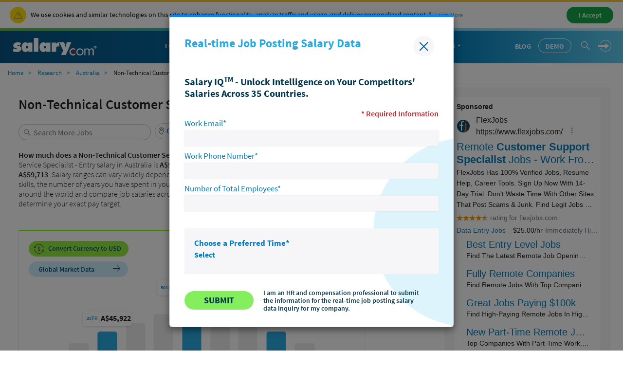

--- FILE ---
content_type: text/html; charset=UTF-8
request_url: https://syndicatedsearch.goog/afs/ads?sjk=4Hiu%2ByxvSaiKpDiyD%2B2zQg%3D%3D&psid=3116630695&channel=4101079653&client=pub-2224643151810923&q=Non-Technical%20Customer%20Service%20Specialist%20-%20Entry&r=m&type=0&oe=UTF-8&ie=UTF-8&fexp=21404%2C17301437%2C17301438%2C17301442%2C17301266%2C72717107&format=n8&ad=n8&nocache=9601768871350922&num=0&output=uds_ads_only&v=3&bsl=8&pac=0&u_his=2&u_tz=0&dt=1768871350924&u_w=1280&u_h=720&biw=1280&bih=720&psw=1280&psh=7191&frm=0&uio=-&cont=seo_adblock1&drt=0&jsid=csa&jsv=855242569&rurl=https%3A%2F%2Fwww.salary.com%2Fresearch%2Fau-salary%2Falternate%2Fnon-technical-customer-service-specialist-entry-salary%2Fau
body_size: 14064
content:
<!doctype html><html lang="en"> <head> <style id="ssr-boilerplate">body{-webkit-text-size-adjust:100%; font-family:arial,sans-serif; margin:0;}.div{-webkit-box-flex:0 0; -webkit-flex-shrink:0; flex-shrink:0;max-width:100%;}.span:last-child, .div:last-child{-webkit-box-flex:1 0; -webkit-flex-shrink:1; flex-shrink:1;}.a{text-decoration:none; text-transform:none; color:inherit; display:inline-block;}.span{-webkit-box-flex:0 0; -webkit-flex-shrink:0; flex-shrink:0;display:inline-block; overflow:hidden; text-transform:none;}.img{border:none; max-width:100%; max-height:100%;}.i_{display:-ms-flexbox; display:-webkit-box; display:-webkit-flex; display:flex;-ms-flex-align:start; -webkit-box-align:start; -webkit-align-items:flex-start; align-items:flex-start;box-sizing:border-box; overflow:hidden;}.v_{-webkit-box-flex:1 0; -webkit-flex-shrink:1; flex-shrink:1;}.j_>span:last-child, .j_>div:last-child, .w_, .w_:last-child{-webkit-box-flex:0 0; -webkit-flex-shrink:0; flex-shrink:0;}.l_{-ms-overflow-style:none; scrollbar-width:none;}.l_::-webkit-scrollbar{display:none;}.s_{position:relative; display:inline-block;}.u_{position:absolute; top:0; left:0; height:100%; background-repeat:no-repeat; background-size:auto 100%;}.t_{display:block;}.r_{display:-ms-flexbox; display:-webkit-box; display:-webkit-flex; display:flex;-ms-flex-align:center; -webkit-box-align:center; -webkit-align-items:center; align-items:center;-ms-flex-pack:center; -webkit-box-pack:center; -webkit-justify-content:center; justify-content:center;}.q_{box-sizing:border-box; max-width:100%; max-height:100%; overflow:hidden;display:-ms-flexbox; display:-webkit-box; display:-webkit-flex; display:flex;-ms-flex-align:center; -webkit-box-align:center; -webkit-align-items:center; align-items:center;-ms-flex-pack:center; -webkit-box-pack:center; -webkit-justify-content:center; justify-content:center;}.n_{text-overflow:ellipsis; white-space:nowrap;}.p_{-ms-flex-negative:1; max-width: 100%;}.m_{overflow:hidden;}.o_{white-space:nowrap;}.x_{cursor:pointer;}.y_{display:none; position:absolute; z-index:1;}.k_>div:not(.y_) {display:-webkit-inline-box; display:-moz-inline-box; display:-ms-inline-flexbox; display:-webkit-inline-flex; display:inline-flex; vertical-align:middle;}.k_.topAlign>div{vertical-align:top;}.k_.centerAlign>div{vertical-align:middle;}.k_.bottomAlign>div{vertical-align:bottom;}.k_>span, .k_>a, .k_>img, .k_{display:inline; vertical-align:middle;}.si101:nth-of-type(5n+1) > .si141{border-left: #1f8a70 7px solid;}.rssAttrContainer ~ .si101:nth-of-type(5n+2) > .si141{border-left: #1f8a70 7px solid;}.si101:nth-of-type(5n+3) > .si141{border-left: #bedb39 7px solid;}.rssAttrContainer ~ .si101:nth-of-type(5n+4) > .si141{border-left: #bedb39 7px solid;}.si101:nth-of-type(5n+5) > .si141{border-left: #ffe11a 7px solid;}.rssAttrContainer ~ .si101:nth-of-type(5n+6) > .si141{border-left: #ffe11a 7px solid;}.si101:nth-of-type(5n+2) > .si141{border-left: #fd7400 7px solid;}.rssAttrContainer ~ .si101:nth-of-type(5n+3) > .si141{border-left: #fd7400 7px solid;}.si101:nth-of-type(5n+4) > .si141{border-left: #004358 7px solid;}.rssAttrContainer ~ .si101:nth-of-type(5n+5) > .si141{border-left: #004358 7px solid;}.z_{cursor:pointer;}.si130{display:inline; text-transform:inherit;}.flexAlignStart{-ms-flex-align:start; -webkit-box-align:start; -webkit-align-items:flex-start; align-items:flex-start;}.flexAlignBottom{-ms-flex-align:end; -webkit-box-align:end; -webkit-align-items:flex-end; align-items:flex-end;}.flexAlignCenter{-ms-flex-align:center; -webkit-box-align:center; -webkit-align-items:center; align-items:center;}.flexAlignStretch{-ms-flex-align:stretch; -webkit-box-align:stretch; -webkit-align-items:stretch; align-items:stretch;}.flexJustifyStart{-ms-flex-pack:start; -webkit-box-pack:start; -webkit-justify-content:flex-start; justify-content:flex-start;}.flexJustifyCenter{-ms-flex-pack:center; -webkit-box-pack:center; -webkit-justify-content:center; justify-content:center;}.flexJustifyEnd{-ms-flex-pack:end; -webkit-box-pack:end; -webkit-justify-content:flex-end; justify-content:flex-end;}</style>  <style>.si101{background-color:#ffffff;border-radius:0px;border:0px solid #dddddd;font-family:Arial,arial,sans-serif;font-size:14px;line-height:20px;padding-left:4px;padding-right:4px;padding-top:10px;color:#212121;}.si32{margin-bottom:15px;width:100%; -ms-flex-negative:1;-webkit-box-flex:1 0; -webkit-flex-shrink:1; flex-shrink:1;}.si33{width:100%; -ms-flex-negative:1;-webkit-box-flex:1 0; -webkit-flex-shrink:1; flex-shrink:1;}.si25{font-weight:700;border:0px solid #000000;font-size:14px;line-height:20px;margin-bottom:6px;color:#202124;}.si28{font-size:16px;line-height:24px;margin-bottom:6px;color:#202124;}.si35{height:100%;width:100%; -ms-flex-negative:1;-webkit-box-flex:1 0; -webkit-flex-shrink:1; flex-shrink:1;}.si36{height:100%;}.si38{height:48px;padding-bottom:10px;padding-right:12px;padding-top:10px;}.si39{border-radius:14px;border:1px solid #ECEDEF;height:28px;width:28px;}.si40{margin-bottom:0px;margin-left:0px;margin-right:0px;margin-top:0px;}.si41{height:100%;}.si47{height:100%;}.si49{margin-bottom:2px;margin-right:8px;}.si27{font-size:22px;line-height:26px;color:#047dbb;width:100%; -ms-flex-negative:1;-webkit-box-flex:1 0; -webkit-flex-shrink:1; flex-shrink:1;}.si27:hover{text-decoration:underline;}.si51{height:100%;width:100%; -ms-flex-negative:1;-webkit-box-flex:1 0; -webkit-flex-shrink:1; flex-shrink:1;}.si165{width:100%; -ms-flex-negative:1;-webkit-box-flex:1 0; -webkit-flex-shrink:1; flex-shrink:1;}.si81{padding-right:8px;width:100%; -ms-flex-negative:1;-webkit-box-flex:1 0; -webkit-flex-shrink:1; flex-shrink:1;}.si29{font-size:14px;line-height:22px;max-width:600px;}.si167{margin-top:6px;}.si163{margin-right:8px;}.si162{margin-top:6px;}.si91{margin-left:20px;}.si96{height:100%;padding-top:4px;}.si1{color:#70757a;}.si2{padding-left:0px;padding-right:3px;}.si5{border-radius:8px;}.si10{height:18px;margin-right:16px;width:18px;}.si11{color:#70757a;}.si14{margin-left:0px;margin-top:10px;}.si15{font-size:15px;color:#047dbb;}.si15:hover{text-decoration:underline;}.si17{margin-bottom:2px;}.si18{color:#047dbb;}.si18:hover{text-decoration:underline;}.si19{color:#70757a;}.si69{max-width:104px;margin-left:8px;}.si70{padding-bottom:14px;padding-left:20px;padding-right:20px;padding-top:0px;}.si71{font-size:20px;line-height:26px;color:#047dbb;}.si71:hover{text-decoration:underline;}.si102{border-radius:8px;}.si103{height:24px;margin-right:16px;width:24px;}.si128{background-color:#e8eaed;height:1px;width:100%; -ms-flex-negative:1;-webkit-box-flex:1 0; -webkit-flex-shrink:1; flex-shrink:1;}div>div.si128:last-child{display:none;}.si130{font-weight:700;}.si148{padding-right:0px;}.si149{height:18px;padding-left:8px;width:30px;}.si151{font-size:22px;line-height:26px;padding-bottom:13px;padding-top:13px;color:#047dbb;}.si152{font-family:Arial,arial,sans-serif;font-size:14px;line-height:22px;padding-top:10px;color:#212121;}.si160{height:100%;margin-bottom:6px;}.si178{height:21px;width:21px;}.si179{border-radius:8px;max-height:231px;max-width:440px;margin-bottom:12px;margin-top:10px;}.si179 > .aa_{background-color:#000000; opacity:0.02999999932944775; bottom:0; top:0; right:0; left:0; position:absolute;}.si6{color:#047dbb;}.si9{color:#047dbb;}.si22{}.si155{}.y_{font-weight:400;background-color:#ffffff;border:1px solid #dddddd;font-family:sans-serif,arial,sans-serif;font-size:12px;line-height:12px;padding-bottom:5px;padding-left:5px;padding-right:5px;padding-top:5px;color:#666666;}.srSpaceChar{width:3px;}.srLink{}.srLink:hover{text-decoration:underline;}.si7{padding-bottom:3px;padding-left:6px;padding-right:4px;}.ctdRatingSpacer{width:3px;}.si16{padding-left:3px;padding-right:3px;}.sitelinksLeftColumn{padding-right:20px;}.sitelinksRightColumn{padding-left:20px;}.exp-sitelinks-container{padding-top:4px;}.priceExtensionChipsExpandoPriceHyphen{margin-left:5px;}.priceExtensionChipsPrice{margin-left:5px;margin-right:5px;}.promotionExtensionOccasion{font-weight:700;}.promotionExtensionLink{}.promotionExtensionLink:hover{text-decoration:underline;}.si21{color:#047dbb;}.si21:hover{}</style> <meta content="NOINDEX, NOFOLLOW" name="ROBOTS"> <meta content="telephone=no" name="format-detection"> <meta content="origin" name="referrer"> <title>Ads by Google</title>   </head> <body>  <div id="adBlock">   <div id="ssrad-master" data-csa-needs-processing="1" data-num-ads="2" class="parent_container"><div class="i_ div si135" style="-ms-flex-direction:column; -webkit-box-orient:vertical; -webkit-flex-direction:column; flex-direction:column;-ms-flex-pack:start; -webkit-box-pack:start; -webkit-justify-content:flex-start; justify-content:flex-start;-ms-flex-align:stretch; -webkit-box-align:stretch; -webkit-align-items:stretch; align-items:stretch;" data-ad-container="1"><div id="e1" class="i_ div clicktrackedAd_js si101" style="-ms-flex-direction:column; -webkit-box-orient:vertical; -webkit-flex-direction:column; flex-direction:column;"><div class="i_ div si32" style="-ms-flex-direction:row; -webkit-box-orient:horizontal; -webkit-flex-direction:row; flex-direction:row;-ms-flex-pack:start; -webkit-box-pack:start; -webkit-justify-content:flex-start; justify-content:flex-start;-ms-flex-align:stretch; -webkit-box-align:stretch; -webkit-align-items:stretch; align-items:stretch;"><div class="i_ div si33" style="-ms-flex-direction:column; -webkit-box-orient:vertical; -webkit-flex-direction:column; flex-direction:column;-ms-flex-pack:start; -webkit-box-pack:start; -webkit-justify-content:flex-start; justify-content:flex-start;-ms-flex-align:stretch; -webkit-box-align:stretch; -webkit-align-items:stretch; align-items:stretch;"><div class="i_ div si34 w_" style="-ms-flex-direction:row; -webkit-box-orient:horizontal; -webkit-flex-direction:row; flex-direction:row;"><span class="p_ si25 span">Sponsored</span></div><div class="i_ div si28" style="-ms-flex-direction:row; -webkit-box-orient:horizontal; -webkit-flex-direction:row; flex-direction:row;"><div class="i_ div si35 v_" style="-ms-flex-direction:row; -webkit-box-orient:horizontal; -webkit-flex-direction:row; flex-direction:row;"><div class="i_ div si36" style="-ms-flex-direction:column; -webkit-box-orient:vertical; -webkit-flex-direction:column; flex-direction:column;-ms-flex-pack:center; -webkit-box-pack:center; -webkit-justify-content:center; justify-content:center;-ms-flex-align:stretch; -webkit-box-align:stretch; -webkit-align-items:stretch; align-items:stretch;"><div class="i_ div si37 v_" style="-ms-flex-direction:row; -webkit-box-orient:horizontal; -webkit-flex-direction:row; flex-direction:row;"><a href="https://syndicatedsearch.goog/aclk?sa=L&amp;pf=1&amp;ai=DChsSEwj3lbek95iSAxW2YUcBHby0FZsYACICCAEQARoCcXU&amp;co=1&amp;ase=2&amp;gclid=EAIaIQobChMI95W3pPeYkgMVtmFHAR28tBWbEAAYASAAEgLQgfD_BwE&amp;cid=[base64]&amp;cce=2&amp;category=acrcp_v1_32&amp;sig=AOD64_3KBcQc1bvwkWaHindDwvGuHeQRdg&amp;q&amp;nis=4&amp;adurl=https://www.flexjobs.com/remote-jobs/customer-support-specialist?page%3D3%26search%3Dcustomer%2Bsupport%2Bspecialist%26uri_keyword%3Dcustomer-support-specialist%26utm_source%3Dgoogle%26utm_medium%3Dsem%26utm_campaign%3D15001933672%26utm_term%3D%26network%3Ds%26device%3Dc%26adposition%3D%26adgroupid%3D132537565190%26placement%3D%26adid%3D685579620157%26gad_source%3D5%26gad_campaignid%3D15001933672%26gclid%3DEAIaIQobChMI95W3pPeYkgMVtmFHAR28tBWbEAAYASAAEgLQgfD_BwE" data-nb="1" attributionsrc="" data-set-target="1" target="_top" class="i_ a si38 w_" style="-ms-flex-direction:column; -webkit-box-orient:vertical; -webkit-flex-direction:column; flex-direction:column;-ms-flex-pack:center; -webkit-box-pack:center; -webkit-justify-content:center; justify-content:center;-ms-flex-align:center; -webkit-box-align:center; -webkit-align-items:center; align-items:center;"><div class="i_ div si39" style="-ms-flex-direction:row; -webkit-box-orient:horizontal; -webkit-flex-direction:row; flex-direction:row;"><div class="div q_ si40"><img src="https://tpc.googlesyndication.com/simgad/17635982578614560076?sqp=-oaymwEKCCgQKCABUAFYAQ&amp;rs=AOga4qnkZa_KNqsuppovP8EIVQSMkFNBag" alt="" loading="lazy" class="img"></div></div></a><div class="i_ div si41" style="-ms-flex-direction:column; -webkit-box-orient:vertical; -webkit-flex-direction:column; flex-direction:column;-ms-flex-pack:center; -webkit-box-pack:center; -webkit-justify-content:center; justify-content:center;-ms-flex-align:stretch; -webkit-box-align:stretch; -webkit-align-items:stretch; align-items:stretch;"><a class="m_ n_ si42 a" data-lines="1" data-truncate="0" href="https://syndicatedsearch.goog/aclk?sa=L&amp;pf=1&amp;ai=DChsSEwj3lbek95iSAxW2YUcBHby0FZsYACICCAEQARoCcXU&amp;co=1&amp;ase=2&amp;gclid=EAIaIQobChMI95W3pPeYkgMVtmFHAR28tBWbEAAYASAAEgLQgfD_BwE&amp;cid=[base64]&amp;cce=2&amp;category=acrcp_v1_32&amp;sig=AOD64_3KBcQc1bvwkWaHindDwvGuHeQRdg&amp;q&amp;nis=4&amp;adurl=https://www.flexjobs.com/remote-jobs/customer-support-specialist?page%3D3%26search%3Dcustomer%2Bsupport%2Bspecialist%26uri_keyword%3Dcustomer-support-specialist%26utm_source%3Dgoogle%26utm_medium%3Dsem%26utm_campaign%3D15001933672%26utm_term%3D%26network%3Ds%26device%3Dc%26adposition%3D%26adgroupid%3D132537565190%26placement%3D%26adid%3D685579620157%26gad_source%3D5%26gad_campaignid%3D15001933672%26gclid%3DEAIaIQobChMI95W3pPeYkgMVtmFHAR28tBWbEAAYASAAEgLQgfD_BwE" data-nb="1" attributionsrc="" data-set-target="1" target="_top">FlexJobs</a><div class="i_ div si43" style="-ms-flex-direction:row; -webkit-box-orient:horizontal; -webkit-flex-direction:row; flex-direction:row;"><a class="m_ n_ si44 v_ a" data-lines="1" data-truncate="0" href="https://syndicatedsearch.goog/aclk?sa=L&amp;pf=1&amp;ai=DChsSEwj3lbek95iSAxW2YUcBHby0FZsYACICCAEQARoCcXU&amp;co=1&amp;ase=2&amp;gclid=EAIaIQobChMI95W3pPeYkgMVtmFHAR28tBWbEAAYASAAEgLQgfD_BwE&amp;cid=[base64]&amp;cce=2&amp;category=acrcp_v1_32&amp;sig=AOD64_3KBcQc1bvwkWaHindDwvGuHeQRdg&amp;q&amp;nis=4&amp;adurl=https://www.flexjobs.com/remote-jobs/customer-support-specialist?page%3D3%26search%3Dcustomer%2Bsupport%2Bspecialist%26uri_keyword%3Dcustomer-support-specialist%26utm_source%3Dgoogle%26utm_medium%3Dsem%26utm_campaign%3D15001933672%26utm_term%3D%26network%3Ds%26device%3Dc%26adposition%3D%26adgroupid%3D132537565190%26placement%3D%26adid%3D685579620157%26gad_source%3D5%26gad_campaignid%3D15001933672%26gclid%3DEAIaIQobChMI95W3pPeYkgMVtmFHAR28tBWbEAAYASAAEgLQgfD_BwE" data-nb="1" attributionsrc="" data-set-target="1" target="_top">https://www.flexjobs.com/</a><div class="i_ div si45 w_" style="-ms-flex-direction:row; -webkit-box-orient:horizontal; -webkit-flex-direction:row; flex-direction:row;"><div class="i_ div w_" style="-ms-flex-direction:row; -webkit-box-orient:horizontal; -webkit-flex-direction:row; flex-direction:row;-ms-flex-pack:center; -webkit-box-pack:center; -webkit-justify-content:center; justify-content:center;-ms-flex-align:center; -webkit-box-align:center; -webkit-align-items:center; align-items:center;"><a href="https://adssettings.google.com/whythisad?source=afs_3p&amp;reasons=[base64]&amp;hl=en&amp;opi=122715837" data-notrack="true" data-set-target="1" target="_top" class="a q_ si149"><img src="https://www.google.com/images/afs/snowman.png" alt="" loading="lazy" class="img" data-pingback-type="wtac"></a></div></div></div></div></div></div></div><div class="i_ div si47 w_" style="-ms-flex-direction:row; -webkit-box-orient:horizontal; -webkit-flex-direction:row; flex-direction:row;-ms-flex-pack:center; -webkit-box-pack:center; -webkit-justify-content:center; justify-content:center;-ms-flex-align:center; -webkit-box-align:center; -webkit-align-items:center; align-items:center;"></div></div><div class="i_ div si49" style="-ms-flex-direction:column; -webkit-box-orient:vertical; -webkit-flex-direction:column; flex-direction:column;"><a class="p_ si27 a" href="https://syndicatedsearch.goog/aclk?sa=L&amp;pf=1&amp;ai=DChsSEwj3lbek95iSAxW2YUcBHby0FZsYACICCAEQARoCcXU&amp;co=1&amp;ase=2&amp;gclid=EAIaIQobChMI95W3pPeYkgMVtmFHAR28tBWbEAAYASAAEgLQgfD_BwE&amp;cid=[base64]&amp;cce=2&amp;category=acrcp_v1_32&amp;sig=AOD64_3KBcQc1bvwkWaHindDwvGuHeQRdg&amp;q&amp;nis=4&amp;adurl=https://www.flexjobs.com/remote-jobs/customer-support-specialist?page%3D3%26search%3Dcustomer%2Bsupport%2Bspecialist%26uri_keyword%3Dcustomer-support-specialist%26utm_source%3Dgoogle%26utm_medium%3Dsem%26utm_campaign%3D15001933672%26utm_term%3D%26network%3Ds%26device%3Dc%26adposition%3D%26adgroupid%3D132537565190%26placement%3D%26adid%3D685579620157%26gad_source%3D5%26gad_campaignid%3D15001933672%26gclid%3DEAIaIQobChMI95W3pPeYkgMVtmFHAR28tBWbEAAYASAAEgLQgfD_BwE" data-nb="0" attributionsrc="" data-set-target="1" target="_top"><span data-lines="2" data-truncate="0" class="span" style="display: -webkit-box; -webkit-box-orient: vertical; overflow: hidden; -webkit-line-clamp: 2; ">Remote <span style='display:inline;text-transform:inherit;' class="si130 span">Customer Support Specialist</span> Jobs - Work From Home &amp; Online</span></a></div><div class="i_ div si50" style="-ms-flex-direction:row; -webkit-box-orient:horizontal; -webkit-flex-direction:row; flex-direction:row;-ms-flex-pack:start; -webkit-box-pack:start; -webkit-justify-content:flex-start; justify-content:flex-start;-ms-flex-align:stretch; -webkit-box-align:stretch; -webkit-align-items:stretch; align-items:stretch;"><div class="i_ div si51 v_" style="-ms-flex-direction:column; -webkit-box-orient:vertical; -webkit-flex-direction:column; flex-direction:column;"><div class="i_ div si165" style="-ms-flex-direction:row; -webkit-box-orient:horizontal; -webkit-flex-direction:row; flex-direction:row;"><div class="i_ div si81 v_" style="-ms-flex-direction:column; -webkit-box-orient:vertical; -webkit-flex-direction:column; flex-direction:column;"><span class="p_ si29 span"><span data-lines="4" data-truncate="0" class="span" style="display: -webkit-box; -webkit-box-orient: vertical; overflow: hidden; -webkit-line-clamp: 4; ">FlexJobs Has 100% Verified Jobs, Resume Help, Career Tools. Sign Up Now 
With 14-Day Trial. Don&#39;t Waste Time With Other Sites That Post Scams &amp; 
Junk. Find Legit Jobs &amp; Companies Now.</span></span><div class="i_ div si167" style="-ms-flex-direction:row; -webkit-box-orient:horizontal; -webkit-flex-direction:row; flex-direction:row;"><div class="i_ div si1" style="-ms-flex-direction:row; -webkit-box-orient:horizontal; -webkit-flex-direction:row; flex-direction:row;-ms-flex-pack:start; -webkit-box-pack:start; -webkit-justify-content:flex-start; justify-content:flex-start;-ms-flex-align:center; -webkit-box-align:center; -webkit-align-items:center; align-items:center;"><div class="r_ si2 div"><div class="s_ div"><img src="https://www.google.com/images/afs/sr-star-off.png" loading="lazy" class="t_ img" role="none"/><div class="u_ div" style="background-image: url(https://www.google.com/images/afs/sr-star-on.png); width: 88.00000190734863%" role="img" loading="lazy" aria-label="Rated 4.4 out of 5,"></div></div></div><div class="i_ div" style="-ms-flex-direction:row; -webkit-box-orient:horizontal; -webkit-flex-direction:row; flex-direction:row;"><div class="i_ div srLink" style="-ms-flex-direction:row; -webkit-box-orient:horizontal; -webkit-flex-direction:row; flex-direction:row;"><a class="m_ o_ si3 a" data-lines="1" data-truncate="0" href="https://www.google.com/shopping/ratings/account/metrics?q=flexjobs.com&amp;c=US&amp;v=19" data-notrack="true" data-set-target="1" target="_top">rating</a></div><div class="i_ div srSpaceChar" style="-ms-flex-direction:row; -webkit-box-orient:horizontal; -webkit-flex-direction:row; flex-direction:row;"></div><span data-lines="1" data-truncate="1" class="m_ o_ si3 span">for flexjobs.com</span></div></div></div></div></div><div class="i_ div si162" style="-ms-flex-direction:column; -webkit-box-orient:vertical; -webkit-flex-direction:column; flex-direction:column;"><div class="i_ div" style="-ms-flex-direction:column; -webkit-box-orient:vertical; -webkit-flex-direction:column; flex-direction:column;-ms-flex-pack:start; -webkit-box-pack:start; -webkit-justify-content:flex-start; justify-content:flex-start;-ms-flex-align:stretch; -webkit-box-align:stretch; -webkit-align-items:stretch; align-items:stretch;"><div class="i_ div si17" data-drop="true" style="-ms-flex-direction:row; -webkit-box-orient:horizontal; -webkit-flex-direction:row; flex-direction:row;"><a class="m_ o_ si18 w_ a" data-lines="1" data-truncate="1" href="https://syndicatedsearch.goog/aclk?sa=L&amp;pf=1&amp;ai=DChsSEwj3lbek95iSAxW2YUcBHby0FZsYACICCAEQChoCcXU&amp;co=1&amp;ase=2&amp;gclid=EAIaIQobChMI95W3pPeYkgMVtmFHAR28tBWbEAAYASAFEgIwQPD_BwE&amp;cid=[base64]&amp;cce=2&amp;category=acrcp_v1_32&amp;sig=AOD64_0yuqDrxYyp33S9EcYy80eY0LtEuw&amp;nis=4&amp;adurl=https://www.flexjobs.com/lp/remote-jobs1?utm_source%3Dgoogle%26utm_medium%3Dsem%26utm_campaign%3D15001933672%26utm_term%3D%26network%3Ds%26device%3Dc%26adposition%3D%26adgroupid%3D132537565190%26placement%3D%26adid%3D685579620157%26gad_source%3D5%26gad_campaignid%3D15001933672%26gclid%3DEAIaIQobChMI95W3pPeYkgMVtmFHAR28tBWbEAAYASAFEgIwQPD_BwE" data-nb="13" attributionsrc="" data-set-target="1" target="_top">Data Entry Jobs</a><div class="i_ div si137" data-drop="true" style="-ms-flex-direction:row; -webkit-box-orient:horizontal; -webkit-flex-direction:row; flex-direction:row;"><span class="p_ priceExtensionChipsExpandoPriceHyphen span">-</span><span data-lines="1" data-truncate="1" class="m_ o_ priceExtensionChipsPrice w_ span">$25.00/hr</span></div><span data-lines="1" data-truncate="0" class="m_ n_ si19 span">Immediately Hiring</span></div></div></div><div class="i_ div si85" style="-ms-flex-direction:row; -webkit-box-orient:horizontal; -webkit-flex-direction:row; flex-direction:row;"><div class="i_ div exp-sitelinks-container" style="-ms-flex-direction:column; -webkit-box-orient:vertical; -webkit-flex-direction:column; flex-direction:column;"><div class="i_ div si70" style="-ms-flex-direction:column; -webkit-box-orient:vertical; -webkit-flex-direction:column; flex-direction:column;-ms-flex-pack:start; -webkit-box-pack:start; -webkit-justify-content:flex-start; justify-content:flex-start;-ms-flex-align:stretch; -webkit-box-align:stretch; -webkit-align-items:stretch; align-items:stretch;"><a class="m_ n_ si71 a" data-lines="1" data-truncate="0" href="https://syndicatedsearch.goog/aclk?sa=L&amp;pf=1&amp;ai=DChsSEwj3lbek95iSAxW2YUcBHby0FZsYACICCAEQAhoCcXU&amp;co=1&amp;ase=2&amp;gclid=EAIaIQobChMI95W3pPeYkgMVtmFHAR28tBWbEAAYASABEgK6TPD_BwE&amp;cid=[base64]&amp;cce=2&amp;category=acrcp_v1_32&amp;sig=AOD64_2VNqCuuKO4ozPhsYdeMynj_w7CVw&amp;nis=4&amp;adurl=https://www.flexjobs.com/blog/post/entry-level-remote-jobs-new-college-graduates-v2/?utm_source%3Dgoogle%26utm_medium%3Dsem%26utm_campaign%3D15001933672%26utm_term%3D%26network%3Ds%26device%3Dc%26adposition%3D%26adgroupid%3D132537565190%26placement%3D%26adid%3D685579620157%26gad_source%3D5%26gad_campaignid%3D15001933672%26gclid%3DEAIaIQobChMI95W3pPeYkgMVtmFHAR28tBWbEAAYASABEgK6TPD_BwE" data-nb="6" attributionsrc="" data-set-target="1" target="_top">Best Entry Level Jobs</a><span data-lines="1" data-truncate="0" class="m_ n_ si72 span">Find The Latest Remote Job Openings With No Experience Or Degree Needed</span></div><div class="i_ div si70" style="-ms-flex-direction:column; -webkit-box-orient:vertical; -webkit-flex-direction:column; flex-direction:column;-ms-flex-pack:start; -webkit-box-pack:start; -webkit-justify-content:flex-start; justify-content:flex-start;-ms-flex-align:stretch; -webkit-box-align:stretch; -webkit-align-items:stretch; align-items:stretch;"><a class="m_ n_ si71 a" data-lines="1" data-truncate="0" href="https://syndicatedsearch.goog/aclk?sa=L&amp;pf=1&amp;ai=DChsSEwj3lbek95iSAxW2YUcBHby0FZsYACICCAEQBBoCcXU&amp;co=1&amp;ase=2&amp;gclid=EAIaIQobChMI95W3pPeYkgMVtmFHAR28tBWbEAAYASACEgKpDfD_BwE&amp;cid=[base64]&amp;cce=2&amp;category=acrcp_v1_32&amp;sig=AOD64_3EkglIzO3KjejyRQ2MWaFAeSjKmg&amp;nis=4&amp;adurl=https://www.flexjobs.com/blog/post/fully-remote-companies-hiring-now/?utm_source%3Dgoogle%26utm_medium%3Dsem%26utm_campaign%3D15001933672%26utm_term%3D%26network%3Ds%26device%3Dc%26adposition%3D%26adgroupid%3D132537565190%26placement%3D%26adid%3D685579620157%26gad_source%3D5%26gad_campaignid%3D15001933672%26gclid%3DEAIaIQobChMI95W3pPeYkgMVtmFHAR28tBWbEAAYASACEgKpDfD_BwE" data-nb="6" attributionsrc="" data-set-target="1" target="_top">Fully Remote Companies</a><span data-lines="1" data-truncate="0" class="m_ n_ si72 span">Find Remote Jobs With Top Companies &amp; Brands Hiring Workers Right Now.</span></div><div class="i_ div si70" style="-ms-flex-direction:column; -webkit-box-orient:vertical; -webkit-flex-direction:column; flex-direction:column;-ms-flex-pack:start; -webkit-box-pack:start; -webkit-justify-content:flex-start; justify-content:flex-start;-ms-flex-align:stretch; -webkit-box-align:stretch; -webkit-align-items:stretch; align-items:stretch;"><a class="m_ n_ si71 a" data-lines="1" data-truncate="0" href="https://syndicatedsearch.goog/aclk?sa=L&amp;pf=1&amp;ai=DChsSEwj3lbek95iSAxW2YUcBHby0FZsYACICCAEQBhoCcXU&amp;co=1&amp;ase=2&amp;gclid=EAIaIQobChMI95W3pPeYkgMVtmFHAR28tBWbEAAYASADEgLs7PD_BwE&amp;cid=[base64]&amp;cce=2&amp;category=acrcp_v1_32&amp;sig=AOD64_31R77uZ1Y7311b6mGU3k5TmLQJDw&amp;nis=4&amp;adurl=https://www.flexjobs.com/blog/post/top-paying-remote-jobs-v2/?utm_source%3Dgoogle%26utm_medium%3Dsem%26utm_campaign%3D15001933672%26utm_term%3D%26network%3Ds%26device%3Dc%26adposition%3D%26adgroupid%3D132537565190%26placement%3D%26adid%3D685579620157%26gad_source%3D5%26gad_campaignid%3D15001933672%26gclid%3DEAIaIQobChMI95W3pPeYkgMVtmFHAR28tBWbEAAYASADEgLs7PD_BwE" data-nb="6" attributionsrc="" data-set-target="1" target="_top">Great Jobs Paying $100k</a><span data-lines="1" data-truncate="0" class="m_ n_ si72 span">Find High-Paying Remote Jobs In High-Level, Career-Oriented Fields.</span></div><div class="i_ div si70" style="-ms-flex-direction:column; -webkit-box-orient:vertical; -webkit-flex-direction:column; flex-direction:column;-ms-flex-pack:start; -webkit-box-pack:start; -webkit-justify-content:flex-start; justify-content:flex-start;-ms-flex-align:stretch; -webkit-box-align:stretch; -webkit-align-items:stretch; align-items:stretch;"><a class="m_ n_ si71 a" data-lines="1" data-truncate="0" href="https://syndicatedsearch.goog/aclk?sa=L&amp;pf=1&amp;ai=DChsSEwj3lbek95iSAxW2YUcBHby0FZsYACICCAEQCBoCcXU&amp;co=1&amp;ase=2&amp;gclid=EAIaIQobChMI95W3pPeYkgMVtmFHAR28tBWbEAAYASAEEgJLsvD_BwE&amp;cid=[base64]&amp;cce=2&amp;category=acrcp_v1_32&amp;sig=AOD64_3gNobt-0hDUe3bfSzDp5Qcrec-1Q&amp;nis=4&amp;adurl=https://www.flexjobs.com/blog/post/companies-hiring-part-time-remote-work-from-home-jobs/?utm_source%3Dgoogle%26utm_medium%3Dsem%26utm_campaign%3D15001933672%26utm_term%3D%26network%3Ds%26device%3Dc%26adposition%3D%26adgroupid%3D132537565190%26placement%3D%26adid%3D685579620157%26gad_source%3D5%26gad_campaignid%3D15001933672%26gclid%3DEAIaIQobChMI95W3pPeYkgMVtmFHAR28tBWbEAAYASAEEgJLsvD_BwE" data-nb="6" attributionsrc="" data-set-target="1" target="_top">New Part-Time Remote Jobs</a><span data-lines="1" data-truncate="0" class="m_ n_ si72 span">Top Companies With Part-Time Work. Find Good Paying Jobs &amp; Gigs Today.</span></div></div></div></div></div></div></div></div><div class="i_ div si128" style="-ms-flex-direction:row; -webkit-box-orient:horizontal; -webkit-flex-direction:row; flex-direction:row;"></div><div id="e2" class="i_ div clicktrackedAd_js si101" style="-ms-flex-direction:column; -webkit-box-orient:vertical; -webkit-flex-direction:column; flex-direction:column;"><div class="i_ div si32" style="-ms-flex-direction:row; -webkit-box-orient:horizontal; -webkit-flex-direction:row; flex-direction:row;-ms-flex-pack:start; -webkit-box-pack:start; -webkit-justify-content:flex-start; justify-content:flex-start;-ms-flex-align:stretch; -webkit-box-align:stretch; -webkit-align-items:stretch; align-items:stretch;"><div class="i_ div si33" style="-ms-flex-direction:column; -webkit-box-orient:vertical; -webkit-flex-direction:column; flex-direction:column;-ms-flex-pack:start; -webkit-box-pack:start; -webkit-justify-content:flex-start; justify-content:flex-start;-ms-flex-align:stretch; -webkit-box-align:stretch; -webkit-align-items:stretch; align-items:stretch;"><div class="i_ div si34 w_" style="-ms-flex-direction:row; -webkit-box-orient:horizontal; -webkit-flex-direction:row; flex-direction:row;"><span class="p_ si25 span">Sponsored</span></div><div class="i_ div si28" style="-ms-flex-direction:row; -webkit-box-orient:horizontal; -webkit-flex-direction:row; flex-direction:row;"><div class="i_ div si35 v_" style="-ms-flex-direction:row; -webkit-box-orient:horizontal; -webkit-flex-direction:row; flex-direction:row;"><div class="i_ div si36" style="-ms-flex-direction:column; -webkit-box-orient:vertical; -webkit-flex-direction:column; flex-direction:column;-ms-flex-pack:center; -webkit-box-pack:center; -webkit-justify-content:center; justify-content:center;-ms-flex-align:stretch; -webkit-box-align:stretch; -webkit-align-items:stretch; align-items:stretch;"><div class="i_ div si37 v_" style="-ms-flex-direction:row; -webkit-box-orient:horizontal; -webkit-flex-direction:row; flex-direction:row;"><a href="https://syndicatedsearch.goog/aclk?sa=L&amp;pf=1&amp;ai=DChsSEwj3lbek95iSAxW2YUcBHby0FZsYACICCAEQABoCcXU&amp;co=1&amp;ase=2&amp;gclid=EAIaIQobChMI95W3pPeYkgMVtmFHAR28tBWbEAAYAiAAEgILa_D_BwE&amp;cid=[base64]&amp;cce=2&amp;category=acrcp_v1_32&amp;sig=AOD64_1GAvG5ftMLe1mdF7iQzmnCWpKAxg&amp;q&amp;nis=4&amp;adurl=https://www.remotejobs.io/welcome/discover-your-dream-remote-job?utm_source%3Dgoogle%26utm_medium%3Dcpc%26utm_campaign%3D21657062364%26utm_term%3Dcustomer%2520support%2520specialist%2520jobs%26network%3Ds%26device%3Dc%26adposition%3D%26adgroupid%3D172588035528%26placement%3D%26adid%3D712084582540%26gad_source%3D5%26gad_campaignid%3D21657062364%26gclid%3DEAIaIQobChMI95W3pPeYkgMVtmFHAR28tBWbEAAYAiAAEgILa_D_BwE" data-nb="1" attributionsrc="" data-set-target="1" target="_top" class="i_ a si38 w_" style="-ms-flex-direction:column; -webkit-box-orient:vertical; -webkit-flex-direction:column; flex-direction:column;-ms-flex-pack:center; -webkit-box-pack:center; -webkit-justify-content:center; justify-content:center;-ms-flex-align:center; -webkit-box-align:center; -webkit-align-items:center; align-items:center;"><div class="i_ div si39" style="-ms-flex-direction:row; -webkit-box-orient:horizontal; -webkit-flex-direction:row; flex-direction:row;"><div class="div q_ si40"><img src="https://tpc.googlesyndication.com/simgad/8594646617833646574?sqp=-oaymwEKCCgQKCABUAFYAQ&amp;rs=AOga4qk1YuB-2vuqOxSaGOgLQHgHTc6pEg" alt="" loading="lazy" class="img"></div></div></a><div class="i_ div si41" style="-ms-flex-direction:column; -webkit-box-orient:vertical; -webkit-flex-direction:column; flex-direction:column;-ms-flex-pack:center; -webkit-box-pack:center; -webkit-justify-content:center; justify-content:center;-ms-flex-align:stretch; -webkit-box-align:stretch; -webkit-align-items:stretch; align-items:stretch;"><a class="m_ n_ si42 a" data-lines="1" data-truncate="0" href="https://syndicatedsearch.goog/aclk?sa=L&amp;pf=1&amp;ai=DChsSEwj3lbek95iSAxW2YUcBHby0FZsYACICCAEQABoCcXU&amp;co=1&amp;ase=2&amp;gclid=EAIaIQobChMI95W3pPeYkgMVtmFHAR28tBWbEAAYAiAAEgILa_D_BwE&amp;cid=[base64]&amp;cce=2&amp;category=acrcp_v1_32&amp;sig=AOD64_1GAvG5ftMLe1mdF7iQzmnCWpKAxg&amp;q&amp;nis=4&amp;adurl=https://www.remotejobs.io/welcome/discover-your-dream-remote-job?utm_source%3Dgoogle%26utm_medium%3Dcpc%26utm_campaign%3D21657062364%26utm_term%3Dcustomer%2520support%2520specialist%2520jobs%26network%3Ds%26device%3Dc%26adposition%3D%26adgroupid%3D172588035528%26placement%3D%26adid%3D712084582540%26gad_source%3D5%26gad_campaignid%3D21657062364%26gclid%3DEAIaIQobChMI95W3pPeYkgMVtmFHAR28tBWbEAAYAiAAEgILa_D_BwE" data-nb="1" attributionsrc="" data-set-target="1" target="_top">RemoteJobs.io</a><div class="i_ div si43" style="-ms-flex-direction:row; -webkit-box-orient:horizontal; -webkit-flex-direction:row; flex-direction:row;"><a class="m_ n_ si44 v_ a" data-lines="1" data-truncate="0" href="https://syndicatedsearch.goog/aclk?sa=L&amp;pf=1&amp;ai=DChsSEwj3lbek95iSAxW2YUcBHby0FZsYACICCAEQABoCcXU&amp;co=1&amp;ase=2&amp;gclid=EAIaIQobChMI95W3pPeYkgMVtmFHAR28tBWbEAAYAiAAEgILa_D_BwE&amp;cid=[base64]&amp;cce=2&amp;category=acrcp_v1_32&amp;sig=AOD64_1GAvG5ftMLe1mdF7iQzmnCWpKAxg&amp;q&amp;nis=4&amp;adurl=https://www.remotejobs.io/welcome/discover-your-dream-remote-job?utm_source%3Dgoogle%26utm_medium%3Dcpc%26utm_campaign%3D21657062364%26utm_term%3Dcustomer%2520support%2520specialist%2520jobs%26network%3Ds%26device%3Dc%26adposition%3D%26adgroupid%3D172588035528%26placement%3D%26adid%3D712084582540%26gad_source%3D5%26gad_campaignid%3D21657062364%26gclid%3DEAIaIQobChMI95W3pPeYkgMVtmFHAR28tBWbEAAYAiAAEgILa_D_BwE" data-nb="1" attributionsrc="" data-set-target="1" target="_top">https://www.remotejobs.io/remote-jobs/hiring</a><div class="i_ div si45 w_" style="-ms-flex-direction:row; -webkit-box-orient:horizontal; -webkit-flex-direction:row; flex-direction:row;"><div class="i_ div w_" style="-ms-flex-direction:row; -webkit-box-orient:horizontal; -webkit-flex-direction:row; flex-direction:row;-ms-flex-pack:center; -webkit-box-pack:center; -webkit-justify-content:center; justify-content:center;-ms-flex-align:center; -webkit-box-align:center; -webkit-align-items:center; align-items:center;"><a href="https://adssettings.google.com/whythisad?source=afs_3p&amp;reasons=[base64]&amp;hl=en&amp;opi=122715837" data-notrack="true" data-set-target="1" target="_top" class="a q_ si149"><img src="https://www.google.com/images/afs/snowman.png" alt="" loading="lazy" class="img" data-pingback-type="wtac"></a></div></div></div></div></div></div></div><div class="i_ div si47 w_" style="-ms-flex-direction:row; -webkit-box-orient:horizontal; -webkit-flex-direction:row; flex-direction:row;-ms-flex-pack:center; -webkit-box-pack:center; -webkit-justify-content:center; justify-content:center;-ms-flex-align:center; -webkit-box-align:center; -webkit-align-items:center; align-items:center;"></div></div><div class="i_ div si49" style="-ms-flex-direction:column; -webkit-box-orient:vertical; -webkit-flex-direction:column; flex-direction:column;"><a class="p_ si27 a" href="https://syndicatedsearch.goog/aclk?sa=L&amp;pf=1&amp;ai=DChsSEwj3lbek95iSAxW2YUcBHby0FZsYACICCAEQABoCcXU&amp;co=1&amp;ase=2&amp;gclid=EAIaIQobChMI95W3pPeYkgMVtmFHAR28tBWbEAAYAiAAEgILa_D_BwE&amp;cid=[base64]&amp;cce=2&amp;category=acrcp_v1_32&amp;sig=AOD64_1GAvG5ftMLe1mdF7iQzmnCWpKAxg&amp;q&amp;nis=4&amp;adurl=https://www.remotejobs.io/welcome/discover-your-dream-remote-job?utm_source%3Dgoogle%26utm_medium%3Dcpc%26utm_campaign%3D21657062364%26utm_term%3Dcustomer%2520support%2520specialist%2520jobs%26network%3Ds%26device%3Dc%26adposition%3D%26adgroupid%3D172588035528%26placement%3D%26adid%3D712084582540%26gad_source%3D5%26gad_campaignid%3D21657062364%26gclid%3DEAIaIQobChMI95W3pPeYkgMVtmFHAR28tBWbEAAYAiAAEgILa_D_BwE" data-nb="0" attributionsrc="" data-set-target="1" target="_top"><span data-lines="2" data-truncate="0" class="span" style="display: -webkit-box; -webkit-box-orient: vertical; overflow: hidden; -webkit-line-clamp: 2; "><span style='display:inline;text-transform:inherit;' class="si130 span">Customer Support Specialist</span> Jobs - Remote Jobs $22-48/hr</span></a></div><div class="i_ div si50" style="-ms-flex-direction:row; -webkit-box-orient:horizontal; -webkit-flex-direction:row; flex-direction:row;-ms-flex-pack:start; -webkit-box-pack:start; -webkit-justify-content:flex-start; justify-content:flex-start;-ms-flex-align:stretch; -webkit-box-align:stretch; -webkit-align-items:stretch; align-items:stretch;"><div class="i_ div si51 v_" style="-ms-flex-direction:column; -webkit-box-orient:vertical; -webkit-flex-direction:column; flex-direction:column;"><div class="i_ div si165" style="-ms-flex-direction:row; -webkit-box-orient:horizontal; -webkit-flex-direction:row; flex-direction:row;"><div class="i_ div si81 v_" style="-ms-flex-direction:column; -webkit-box-orient:vertical; -webkit-flex-direction:column; flex-direction:column;"><span class="p_ si29 span"><span data-lines="4" data-truncate="0" class="span" style="display: -webkit-box; -webkit-box-orient: vertical; overflow: hidden; -webkit-line-clamp: 4; ">Find Your Dream Remote Job in 3 Steps: Register, Browse Curated Jobs &amp; 
Apply to Get Hired. 100,000+ Remote Jobs Curated by Experts for a Safer 
Search with Companies Urgently Hiring. Urgently Hiring Jobs. Ditch Your 
Commute. Work Anywhere. Real Remote Jobs. Save Time.</span></span><div class="i_ div si167" style="-ms-flex-direction:row; -webkit-box-orient:horizontal; -webkit-flex-direction:row; flex-direction:row;"><div class="i_ div si1" style="-ms-flex-direction:row; -webkit-box-orient:horizontal; -webkit-flex-direction:row; flex-direction:row;-ms-flex-pack:start; -webkit-box-pack:start; -webkit-justify-content:flex-start; justify-content:flex-start;-ms-flex-align:center; -webkit-box-align:center; -webkit-align-items:center; align-items:center;"><div class="r_ si2 div"><div class="s_ div"><img src="https://www.google.com/images/afs/sr-star-off.png" loading="lazy" class="t_ img" role="none"/><div class="u_ div" style="background-image: url(https://www.google.com/images/afs/sr-star-on.png); width: 93.99999618530273%" role="img" loading="lazy" aria-label="Rated 4.7 out of 5,"></div></div></div><div class="i_ div" style="-ms-flex-direction:row; -webkit-box-orient:horizontal; -webkit-flex-direction:row; flex-direction:row;"><div class="i_ div srLink" style="-ms-flex-direction:row; -webkit-box-orient:horizontal; -webkit-flex-direction:row; flex-direction:row;"><a class="m_ o_ si3 a" data-lines="1" data-truncate="0" href="https://www.google.com/shopping/ratings/account/metrics?q=remotejobs.io&amp;c=US&amp;v=19" data-notrack="true" data-set-target="1" target="_top">rating</a></div><div class="i_ div srSpaceChar" style="-ms-flex-direction:row; -webkit-box-orient:horizontal; -webkit-flex-direction:row; flex-direction:row;"></div><span data-lines="1" data-truncate="1" class="m_ o_ si3 span">for remotejobs.io</span></div></div></div></div></div><div class="i_ div si85" style="-ms-flex-direction:row; -webkit-box-orient:horizontal; -webkit-flex-direction:row; flex-direction:row;"><div class="i_ div si90" style="-ms-flex-direction:row; -webkit-box-orient:horizontal; -webkit-flex-direction:row; flex-direction:row;-ms-flex-pack:start; -webkit-box-pack:start; -webkit-justify-content:flex-start; justify-content:flex-start;-ms-flex-align:end; -webkit-box-align:end; -webkit-align-items:flex-end; align-items:flex-end;"><div class="i_ div si91" style="-ms-flex-direction:row; -webkit-box-orient:horizontal; -webkit-flex-direction:row; flex-direction:row;"><div class="i_ div si14" style="-ms-flex-direction:row; -webkit-box-orient:horizontal; -webkit-flex-direction:row; flex-direction:row;"><div class="i_ div sitelinksTextContainer" style="-ms-flex-direction:row; -webkit-box-orient:horizontal; -webkit-flex-direction:row; flex-direction:row;-ms-flex-pack:start; -webkit-box-pack:start; -webkit-justify-content:flex-start; justify-content:flex-start;-ms-flex-align:start; -webkit-box-align:start; -webkit-align-items:flex-start; align-items:flex-start;"><div class="i_ div sitelinksLeftColumn" style="-ms-flex-direction:column; -webkit-box-orient:vertical; -webkit-flex-direction:column; flex-direction:column;-ms-flex-pack:start; -webkit-box-pack:start; -webkit-justify-content:flex-start; justify-content:flex-start;-ms-flex-align:stretch; -webkit-box-align:stretch; -webkit-align-items:stretch; align-items:stretch;"><a class="m_ n_ si15 a" data-lines="1" data-truncate="0" href="https://syndicatedsearch.goog/aclk?sa=L&amp;pf=1&amp;ai=DChsSEwj3lbek95iSAxW2YUcBHby0FZsYACICCAEQAxoCcXU&amp;co=1&amp;ase=2&amp;gclid=EAIaIQobChMI95W3pPeYkgMVtmFHAR28tBWbEAAYAiABEgKrVvD_BwE&amp;cid=[base64]&amp;cce=2&amp;category=acrcp_v1_32&amp;sig=AOD64_1iQcFWMQ5mz_LqTwVkS00OIWCvMA&amp;nis=4&amp;adurl=https://www.remotejobs.io/welcome/discover-your-dream-work-from-home-job?utm_source%3Dgoogle%26utm_medium%3Dcpc%26utm_campaign%3D21657062364%26utm_term%3Dcustomer%2520support%2520specialist%2520jobs%26network%3Ds%26device%3Dc%26adposition%3D%26adgroupid%3D172588035528%26placement%3D%26adid%3D712084582540%26gad_source%3D5%26gad_campaignid%3D21657062364%26gclid%3DEAIaIQobChMI95W3pPeYkgMVtmFHAR28tBWbEAAYAiABEgKrVvD_BwE" data-nb="6" attributionsrc="" data-set-target="1" target="_top">Earn $22-48/hr From Home</a><a class="m_ n_ si15 a" data-lines="1" data-truncate="0" href="https://syndicatedsearch.goog/aclk?sa=L&amp;pf=1&amp;ai=DChsSEwj3lbek95iSAxW2YUcBHby0FZsYACICCAEQBxoCcXU&amp;co=1&amp;ase=2&amp;gclid=EAIaIQobChMI95W3pPeYkgMVtmFHAR28tBWbEAAYAiADEgKAB_D_BwE&amp;cid=[base64]&amp;cce=2&amp;category=acrcp_v1_32&amp;sig=AOD64_1hdWXpE1IgWom5yQxPjLbctZVlcg&amp;nis=4&amp;adurl=https://www.remotejobs.io/welcome/discover-your-dream-part-time-remote-job?utm_source%3Dgoogle%26utm_medium%3Dcpc%26utm_campaign%3D21657062364%26utm_term%3Dcustomer%2520support%2520specialist%2520jobs%26network%3Ds%26device%3Dc%26adposition%3D%26adgroupid%3D172588035528%26placement%3D%26adid%3D712084582540%26gad_source%3D5%26gad_campaignid%3D21657062364%26gclid%3DEAIaIQobChMI95W3pPeYkgMVtmFHAR28tBWbEAAYAiADEgKAB_D_BwE" data-nb="6" attributionsrc="" data-set-target="1" target="_top">Part Time With Good Pay</a><a class="m_ n_ si15 a" data-lines="1" data-truncate="0" href="https://syndicatedsearch.goog/aclk?sa=L&amp;pf=1&amp;ai=DChsSEwj3lbek95iSAxW2YUcBHby0FZsYACICCAEQCxoCcXU&amp;co=1&amp;ase=2&amp;gclid=EAIaIQobChMI95W3pPeYkgMVtmFHAR28tBWbEAAYAiAFEgLvfPD_BwE&amp;cid=[base64]&amp;cce=2&amp;category=acrcp_v1_32&amp;sig=AOD64_0mT9kV_Le-odNoKIeM4tTDt1XEZA&amp;nis=4&amp;adurl=https://www.remotejobs.io/welcome/discover-your-dream-remote-job-easier?utm_source%3Dgoogle%26utm_medium%3Dcpc%26utm_campaign%3D21657062364%26utm_term%3Dcustomer%2520support%2520specialist%2520jobs%26network%3Ds%26device%3Dc%26adposition%3D%26adgroupid%3D172588035528%26placement%3D%26adid%3D712084582540%26gad_source%3D5%26gad_campaignid%3D21657062364%26gclid%3DEAIaIQobChMI95W3pPeYkgMVtmFHAR28tBWbEAAYAiAFEgLvfPD_BwE" data-nb="6" attributionsrc="" data-set-target="1" target="_top">Search &amp; Apply Quickly</a></div><div class="i_ div sitelinksRightColumn" style="-ms-flex-direction:column; -webkit-box-orient:vertical; -webkit-flex-direction:column; flex-direction:column;-ms-flex-pack:start; -webkit-box-pack:start; -webkit-justify-content:flex-start; justify-content:flex-start;-ms-flex-align:stretch; -webkit-box-align:stretch; -webkit-align-items:stretch; align-items:stretch;"><a class="m_ n_ si15 a" data-lines="1" data-truncate="0" href="https://syndicatedsearch.goog/aclk?sa=L&amp;pf=1&amp;ai=DChsSEwj3lbek95iSAxW2YUcBHby0FZsYACICCAEQBRoCcXU&amp;co=1&amp;ase=2&amp;gclid=EAIaIQobChMI95W3pPeYkgMVtmFHAR28tBWbEAAYAiACEgLI3_D_BwE&amp;cid=[base64]&amp;cce=2&amp;category=acrcp_v1_32&amp;sig=AOD64_1wtxqCu7A_4WIYUfR6072FLDxduA&amp;nis=4&amp;adurl=https://www.remotejobs.io/welcome/discover-your-dream-remote-job?utm_source%3Dgoogle%26utm_medium%3Dcpc%26utm_campaign%3D21657062364%26utm_term%3Dcustomer%2520support%2520specialist%2520jobs%26network%3Ds%26device%3Dc%26adposition%3D%26adgroupid%3D172588035528%26placement%3D%26adid%3D712084582540%26gad_source%3D5%26gad_campaignid%3D21657062364%26gclid%3DEAIaIQobChMI95W3pPeYkgMVtmFHAR28tBWbEAAYAiACEgLI3_D_BwE" data-nb="6" attributionsrc="" data-set-target="1" target="_top">High Paying $110K Jobs</a><a class="m_ n_ si15 a" data-lines="1" data-truncate="0" href="https://syndicatedsearch.goog/aclk?sa=L&amp;pf=1&amp;ai=DChsSEwj3lbek95iSAxW2YUcBHby0FZsYACICCAEQCRoCcXU&amp;co=1&amp;ase=2&amp;gclid=EAIaIQobChMI95W3pPeYkgMVtmFHAR28tBWbEAAYAiAEEgJicvD_BwE&amp;cid=[base64]&amp;cce=2&amp;category=acrcp_v1_32&amp;sig=AOD64_3MZFmKOcwwpdn5YDSpD6VG98E0HA&amp;nis=4&amp;adurl=https://www.remotejobs.io/welcome/discover-your-dream-remote-job-faster?utm_source%3Dgoogle%26utm_medium%3Dcpc%26utm_campaign%3D21657062364%26utm_term%3Dcustomer%2520support%2520specialist%2520jobs%26network%3Ds%26device%3Dc%26adposition%3D%26adgroupid%3D172588035528%26placement%3D%26adid%3D712084582540%26gad_source%3D5%26gad_campaignid%3D21657062364%26gclid%3DEAIaIQobChMI95W3pPeYkgMVtmFHAR28tBWbEAAYAiAEEgJicvD_BwE" data-nb="6" attributionsrc="" data-set-target="1" target="_top">100,000+ Jobs Hiring Now</a></div></div></div></div></div></div></div></div></div></div></div><div class="i_ div si128" style="-ms-flex-direction:row; -webkit-box-orient:horizontal; -webkit-flex-direction:row; flex-direction:row;"></div></div></div> </div> <div id="ssrab" style="display:none;"><!--leader-content--></div> <script nonce="EDsd4QN7ez6DYO8JfqeonQ">window.AFS_AD_REQUEST_RETURN_TIME_ = Date.now();window.IS_GOOGLE_AFS_IFRAME_ = true;(function(){window.ad_json={"caps":[{"n":"queryId","v":"t9VuabfeGLbDnboPvOnW2Ak"}],"bg":{"i":"https://www.google.com/js/bg/s_hnhjAFXa3HsAyl432j9Uskhoyffm95oXd0zTKsWBw.js","p":"[base64]/lVzsVWQQjUfKlUn9uKBDVD75yGKSgqDhLGZQwO/0aQ+zm/e7SOuE6wqEXfWrTezcMhNiIXkIolSuUMqV1+WyhlB+grFe/fByDiJnYHOICE5T83QIt1pme7Mcx7MF7hw904ACCkNCqLkzj9Jvht2f5k3/NrPW16oRR5LscJu4EN/hBaW7iRJqmDHHupu8pHGf2xHI8KvQIHa+U0PgjIuINDg+p8/hbUXH6XwyRQYjpx8AAZ136xVLOSLUY7Ei6khzoS9A+3MV/eh94hlV7nobvd65Id5qsnjpJb0KbC8pX9D7h2ojGRQrmisPEW4OMChn+0ZYyeiOQoTEO7UpBdnwcccK91QWqXobD9XHb6d7OA4iofy8UCXKuhWmPVvue812fQ/dJFXXr36FRYiFkqkthFNoSnYBA3/GFdHAfoaQlPyRzW/3maDr5bSomoSoQ+b0lD4LCh69vK4zZHGKYo5vkGrxlQwD340GOx3o/R2/VVtepvyVAyyeZSGnvMidsrjwGZY65OaSFFd36+MdvP4O3JtbKR4glqbUhpeL5MUUH3T+8rszNeyFzch5579HCpGD97jPApmpZ5o3ZNmMVt/o5GO7eLbb+VVP6bOEqVsjq4z6XXL2ACgZK6W2Sd5OmvjQDk56b+/[base64]/vpUmkIdv3tbynxNgn9dEQAcLqGeQwJXGicnx4Rrov/Ek4nj5IYzNIXxdb8GcCtsn5hDFc/Lsvu5f/bcx8vdsypruAeliHHhCx8KMkEvFZwA1/ZlXS3Z6gI0Shd83+EUc/p3OchQT1XmTq3EFlVIFcwfFEbVJm2Ts5owifkodUrvrtGZxoUQgCErWuKwoVNOMivrox/Tb/BM5+YZGq7fY6olfC36dOsJybZYHiMe3ql2Cd1tjau4xh+TzclBA1QKWbcgD+81pIYKUzWgzU+sHJvteNY2an+t+AQuMXXO4RZJ66dTEV4iAXXd9R/ii4p/iyDH+Argnemf4cq8WO8RKICmBmJDmkMCuVXe8C2l9Dat6IOFaBzm0c8i55vHRrG2+ItSNVpLj/KgyWrKavr7HyfZ0Jes//suUCQwxIUwl8i4IkXvn3xOX/x0MbqXMqNfbjfyCJi5rNotqOCvDMA1CZsyZNTp+f6fr1fQsBxBwo0diSHS4UVTlDhW4SMJFDjEdgdDmMKrdCLqOWwU2heQJ86HUVabBy1Pg4C2XnXmKgEoSs/5cwsAh6Zi6VV5+4wsVgbLgRlWbhOIfBBsVleqfbVM3S031PXqOytNJSue8wfTZlhl0A9TNHdWlAX1VzM2rOLq6tFym4DN5s1aNJTossb7wEbXRGJllEXtHxCGXWUAZQqjV2bD83APiSCI3H0RZKpC/OtY3h7W6ElZubcn+YLTdfAr1+bVfztaHCmHDtBNkVbkIcrF2RxthIyOQsBlzkGbxZfwVVE9n/UAPfC7GKheNHhuTRZctgeaWuu9AUzIhjxh2h6hKIzHawvZpUmhnwyUV+HIi00otBI4zvMBtrl8h49mgE+yFZb3LSKGs6uBhxAdsFl19gS61sllEXpVCF7DlbFREcXp0ObMIwZTjgfj/AgNVK08t7mfijwsY6Tf0wOWYUGX7RwF+RqVC8zcYxbqqR02ujy7h/kmaaUaDOptzKEZQt+hKzS0sPpTfK83+oXLyZy+eG392RELnPmbwQddo2xhX8e6NyZlsDBIzuK98AxL5Redjwduv7QSW79A33TxH+zIDpNa2vdIIqqzJL4S2YGaQEvVieg8SeCDWvhhxF/UI/MYw6st5rFYpXAEMZTjp3nsUJgek0MmbW7gWjxpyX6adNeIUS9XVHPiCjtkqtYhKcNhpVMv+EbY9+E++ZAh7J7W2l9JN25sxRoY0iXuyRV8x0J7acRF40fIKNo/QNP/Kb7fPia9c7SJGmLgQ3Fhv0fn07XaOBLT2UEwBkN7myTiKKJV9jpkRzgzP0GE0XPyAG4CQo6M+OMs6wrinO2/IjuattETMkFNVBMkxzObyupLo6IJKtFal8k4DwLxu4SmgBjrqL8wYkvcY3aEzGaEMnxxRr/nWK6XF/MyyjSL8j0Kdrzf4mTtQc8dRQd5p6wKy8ar341UI9zJ3B9YGo5fcX3uHPP8HbRtN++grEbJrmhrGs5nIOR00MBiCMtO1pZ7PtRAGfgVwNuqOPmj7Gr9Rge5qdeyW63YsgRvJn0HllN7H8anh5W2dV4xm0FCl6mNSIb5fdv7PPe/c3Aat/4WvKs2gLpXfngEq1OWu2MJKiJnneR4QK31xsNf9+5aYiHG6edZWlpTPh3xZGs1v8Nf6Js7jhJrF3iyPrfjtPqf/b40wL8qiZQxpB89tTwTvg4QQZlJYadGo1Oh31axpBEtjqNpP+9kGS9coB0BmOSa3t06SAjr1ZOAReXVMReqd0pxc8C12mZWhOy2TA/ZlrqoeMpAWZAo/fgjaTdIloehk/hQOTzoIiK/Zp/UdcO7eYxYzTTX2DUiGXTY/KCiIadwHZeOPO6TunfuC07ai5ymd9hOFhscC+bBohDhXmo06lCS1TONohXNtexDZr+HBbVjQWxh9c/TzCo/sAEvRGStdR0o9IAY1k0bkZrgARXDenb/bcl8KfTFiZiwamtfK6dkQGjJ0G7eh9miwzs2HuCCRqQu3tzeT/SmIwrnS+lZ5tvZrLh+Sef+JiOwgsDuC4HAcF8i0PvVKtFVnWBO0dKS9JYQaw7UuLEAEtb4Jk3NVTPhnUkkxZbMfePcrnfo4l342AFOQMitPwF35YVrtu00Y5ra2yFpN+CXwz2Oifz6i5A+DCTXyL+/8yLv+SjIP7ZUnbLvApV0tVj49Y0qe8PsIxRgYEEQmuFuZ8lcfQfY97ZBUmokKPyUcOxORNgc8IZWNfFgrXxTx3/2SjTymRSYoLtTvl62VSw95zYXLvUS/9DAdk/MAdmClwk8AfJ+ACjKd3O8OYP+1hOWO+mMH6zfW4VI7wPbsIfMzumkqad5BpEAubxpWLlSI1djk17yxUkI/ZOvMqQfcSyL6ml3DILd7xf1EQMxCfDqIImUsdZtAihOgj/QFCwSRHLtfuzkdBYcdeZ99OiJqMS3X7/fkYLxWmCmSc2tt9lW74hvS3u8p88uuZ4Gb5B6wPQbTypsC37dMt+M9D9KxUCbfLrlHAvCHbyQYqkGgIqVOK59GDazgDCPKGQ8P9qjDJ3P/crEZw75M1v6b5dCmitLWS/f6PzYPxrLxpkQAqZVvCdrEjzjFDsXGwbB9rMJMm86S1XOv+sGiPVPyHxGnUP6xtfc5x1+6r+pCZ4tLwg3ESgFnIZSsp6sKmecS3wkionGpp6dUm1ge6oqbdwF2BS5BdLEcwj/s4TcOdbT4IBfoe85rRXZVzDvQb7J+bnpgmgYLsQAc0kYYLdQxdbxbaCESgzgk2zdDRQuSGfZ5gCw1HyrthpYp84sDotPTeTRa6CGPWwVZJf58HnXZ9866gY8f2uwgvsT+cziVhPnbPXtXzaUY+9H/mnTjiXa0JGVS+2ya7BekUPkmGiZYLiv1Jp+8fqwnCho7EZFn4hbO5dcYNnKH3G79/QYeEorFPZL0YP1WCd1VBR3kAeS1nxtSLzvB60vRDax4xbYdxuBsOyVsCFVSl5NzCrQwLfaZ32QaJiIqfoKXsx1WBUmTZ3u1/YJY/sFbxVybd2riT5+ZW8abIKHUoda/u8DzaRIR353Gh4rgnRxWN9NFuqjnghj5ZwxbMFf+PnSyWi0HgOOzOhdQ2bZHu8SIku46mjYXJVlAl+fwGriOuwiMfKfHVwjLcwDIQuXeTZOyIo06lPsUAhMMVjY6cO6h34l9oTPjHnoHkrHZ7nG4Gi3/W+EfdImwb4f7c1dgqa9+aZo1bv9j2rbLn2qnhvYxJfHKG4BJPyZUguoqxtjkFhhk/oXxT8pWrccwqyDkcG6UXWV0+/wXiwklkJQdxpgQ7wf+ZZNr0HvW3GDprLi8dRcovS7UzeSqFC7A60k8T4gJoHNkoo7nOXFS3wt386dJ3iqLsVYPNG/eCtb5yMKKPKtroO9qHIQp94pVpYe4+KfyDW8oRCoOjeOtr1fM8yF+3VP1UgZTptRpLHIrwQDCxjUyAxltrK/osYx1WgfqgUYLd9ca+ejbJeujt8Bg6292+iQrzkLImepVYhjS0aufQWQG7hZg4SgMuFjA7dukaS4+SV+EF56Kk4JziNPqIWXbgmOSvqMYE83doSCRrNza7tIezCSXVmbQOKt1XvEFVRVM9ZJkUxrvS2UN399/8cSQEJ5EpILMVGT9AULjiELSV9vhp23zYqZqVYta/jdcVZ7i4Ju2ks3BR0WE9hAJr6DRRK/e5CI9F2QrwmQZtF2Svl5cMKbBeS1X/HGSYhkWpg1oXeWKfs/zE7TxAt7rLNn7DdNFSVMcFV+Zz0THbeDaDghPECUjwFtebgCv7FtlgftqxSCLjNn605qh6Z0RVdnfFLsFvGB/iUNk13BpcprbKKDed0avplCQQVusudu00YnWE4WGyHqvaPyclNy+Lr+prEDiYugaCQxFx3qPDSo8KbKAjzx+whlWLOp7Nyu01obl2fwdOX8t4a8BGKeMdlWLBEjaxbucEpk68ah7qil9gI8TCl/euJfexN8foA8GquwXUwOnASoXQQYD3V/dc2uKc6Qm+yYdKoB/VnBjcrMhocXz3CpLTKLeCjXVMPmM5TXq7omN+eZh6nxYq81fgkJhAh66O66HLII9T7bd+toZTH97romkv0BFWeAjAkulEPpdPg0rYLkI4mHX2Sb7x850VzpEROnFKI/bmT4GuPDG0vqgtnwsdv18ha+ZE9ziv6NSc9sl1OO5NsRdifwmDaZ0oAQW+i8mIV0m0CWdoUu32bymn+nr++ULrDe22gXE+W6f6Vh7GRtiiIgVzGEFx7c6nEOwIXDQAeVdF302dkGj4ctVNVAUR1tQo+lXEifJ1DbGKHlQXajxDa2G/bzCOQjs1dmehJIgRPJehXskxkc4qtcLmaCIwQI4gjqp5kVmOBJ+i4/JgV79vkC4HF60isCycJLsqfsPyPF9wH6RywRVPAb4y49eJfSu2Rb5IxgM3nFFz2dweJZ89XV3mbaZN45O+fTMsTey/[base64]/4kbnQZwS/4ASnFqZz5DSv5nirPbMf2GLl+tey4iSAIv8pB+5XHCseROkf/NXuyRWqR45b7wvk7RTg2dvOcbkzxgHx3M3tfCz7Mcur9Td6B+m/3Qvuq3UGilaXMMdOojUamH1cXZayFnzVSGXi3u2BYwf7qw/6zUtVIKmfsHfde8vXqD6bTRWHcP2tkq1IsUOQiQsNP2ShwONW2Rt/LlDexXHYA44VXY7l5wBseQ01YlIDMKHmdmn6AhjXsUs9tpDrJwaG7szL8KRFBcbbmLnuZFm5bBYDJb8qpOuIHPYE0WBqHNzxOzRX0Ei/M7wqU0WglE71nzMSUZQMa2g6iQI+mquRQ2ay8Am/iVftvFCmEGH9nrs2iI8KcmK8tB4EDCsORNX+T4ftUKl6BKjdbEf5eQqClUuD8I+ZjloiqXhK/hFmgQqI+uhYEFVfYgVbymTI97RkM5agEXF5xtUzDQuHrHRRcrldVrCSrjLGDig6xEx1AoTPA3W/P50smzgJDQeEkm+Nf+5heuPFbi/WOiEKZz5N9XwlGlLTQFX3dBPKfvZKFjyUnyv7iRqPxLXjYpNTPVKmEmVFOlQ46Bu+e7boPHZcAQb0eNMTyokZrgQVGORn/CUdpTCZ9x9UJq5YqUn1Kf2xA6IheEXKu90jMctL55fBA6niJOiH0aqnwOVhL+CiYvm81LaAkgMkAi0M59N7uZdthAwP6ZoIlTTLYYZjOBCAChAdgcolKN+q0rcVjqhjOSUj/h6R1qtTOTwHcajIEzfeGGRyAUFlOFyb45lfw010Jn5/wr1DnVRxEWdIRGhiTJ2gxoavUZeBo1omFDEGDpURgDs1HKWdQnAvSl0TYlVxDv0OnuUIMeB6BbU5Eja0humVk5e1995txpM/uDL/kqyXUGvYjcMDhO+UKY9xXPL2gwdGiWadddcaUlMw1Up2LTTyE+ZrOqvjssywoKJDtrcta4G29CooDL4dtO2becKdXh8JUgTGDhhieBEPhsES+D45ktR6R8rstoMFMs1GW9OwJ/ugYpsDCxvsEFXDjYbbVaMXotDLONubtOyHuyry5k+KiX3JgodmbZ/j1Tw4jAChNT02wXILKUfI8xZyb2MfA+oqBUALos3NEdQYE+JG1nUkXXSCtYA978oeuY/rQ/yESNSsl5oVSIpjbkdVxsGzVtJhuuCGjcbKJMgr6Ryi76LRZAKBHMdCeNSbBlqXEXyKww8IRX7Z6L61mXUJDVx7sD9FLbisTpdSzyuVXe8AVHGlQck/p/8sKFsmCVeaAdfTL5U+qXQzvjh3OVBpfCfIJDk0eDEWkKXc1kDdyorhNLInFdzopY5sZM21xaqWdqdCTYNftnvTEFam6xvtQAmZPC7GSm43r60cpfv0zNphTXLX96IHFWiVlvSub+XzV9SbGhMcmezAEt9lDiMzvS2+/iAfH0mWyfA+qoSqYUNxQPSD3KS3ea7sI4MDpRGoJoU8cKQ2kXAm0Yj1UyHhfMT5cDS6jYC6gkre/Obu7gft35hkm0MEhe7nMA7Xv/XiVFHPOQD6WaE1ZkhUm9zP22zPqMX8VVeGJanxAozecbzmiNJSuQ1ZTHhf+K7fzU1ndvAhodIADJaoyz3lprTCv8wsJrJVpzpifT/4rAYBJnKrsvCTvP9purN1cwNK0AgCYIJN70Ai7ijtb3WoGKLxrLSBcJ9PlgtVJO4l7r8aH7hP65d815O3TQyNxUKKfjrqpMFpv2heUYOo2fPhePXm84q1VdZX/3lpXzXcYKHCWkdKOWK4Y0Vrjx4rIW+ozsFiJk1dJGcakRW30HnVsyYITfrRbKb6PfgfajT3dH6E2G9OczGZFdFoXbRiBEqrKUiA7oXmMQ+EqjBk/HC9Ra2TqMGBr8Fb9oXFDKL/PcEyfMtt3Av51/0KIZVq5JxldbYhdBHyXOfDw7ObB/hTTQWtlDXzvDhFLq27FVbqfXyiV+9UYqP7gYKm5W0K18aUik5G9d4uol6oGxPuHC1tFfo1w/S73bLFMGSF28ETHtcKUHBBj1+61xtls6KknmSsodYTa+6BIx4a8j9Dk0hREkJh/4yytNGPOjoIxgdGJYfkEU3Af9tiKhITKTpqzR8SOuduWR1rb20mZ5SXJhk5ZMjm2Y6t3u5YzXcnF7nhA8y21eU2bsL/mTTederMAzvDzBMrlW2Nqg96YIIeIH7sy16/gQuIUDQkZTQJXsWR/rj70Hr5XODd6+V4gveH8RTm0mR99ps/1jbNm1PF9128yW++i8ZiSWG6G21ayAzNsr6O9NaS0yM0bmcg2y/vHx+9C0bu3WmAvEWSEG+GUHlq1SPz6Sy7MRjBo/kOpZi6patUiT0356rOLTAUBEDC2OXfuwieCMjuJM9xskDikkhXDUwYPA/Nu+qbki+gElXFtxU/OhMfX7tbLqJBoeoz50VzFyNvhLOpPCRj+ZfIwzpm7dNPvt8kmQKedghgSGN8sQE8pHKyJg+Zpqa7uENLl2ZSmP4tFTrcexI5of1EVR/BTK6nGEYNPh0gzwiZbl8dVgpk1wJ+Xi2snGH83vbiFVHXIFnh+xHiS23HMsD4fc6OvWzeX5Xh2I9Lmh9YGsm3T4hbzEaGNo/r2v9YBU626uZ0ktDLBzY5x6g0VYZTCnXKrCpcHL/JK3TrB0Pwwoukm9ibqgpaf7SxiT27XVqOENdntNwTSrByi00kKvVOQyNxFzv0NAEziGjL/Ets+bVls3ExiFpWtXI9nSxi8MNUn/mOWpVhxyQVjFxnH/Qtfg9GtdpozOtiGmpDM4SsFuWJ6dHgvwnAJXL8ZmhRDglnz37ziaINrIXtuU2l211Hl6etTiAQ2fEJgtZPEYLeOSC2judw2KDCgn35U3Fnqphu4vT16YwXe7gjJTZkIiAPmetp9+bOIZc5Qd9iizbG2z23+OhLZ/mTFDdPCEonoSZpPbRQrCFl3gFM/Cbq0jRv5uKPLL5JGjJ9pFHhDilPpyrhNPlkvHw6HPeLLGTALfPPIna9oIrQYjCsr6xI4Nty9Elqcn8ftXa/v5eRL8NaTaIE6Hr7+9X9vwHLvtkEHWZsyYK599zW+VBh95LV63pYQtRN4thX4Uz4ZIMCzaRbLfpYpGtt+UVZPlXU08G/D53lJdzBH6AtpxvvjU/9LFx21845ipxJqVjmDZrxvThWV5hmIFlKsIDGR8BktcM2GA4ZC6a8oatv+aRejsnGQhKGvGmMW8LcrQbsmdRkJBGV0+Is8EFEORuy6n/HM2Np0lk1+hTl17AyDAjiA0+FV+jGZo4z+lqDCbr+ernbtq1cfge8s/6/YEzVcyk/PyccX3SSRnXY3F7THdBPXqCz49qSKGQuOb0CqigUm/U1aIhgfaviQ7/GfAG2kHGa/bM+IYCkPZfX2yeb/WlsWtBfh/ANcnRZuyxanu6Y0fsOshPDKtff67E1nd9b+4keovxPN5wuzWGF/[base64]/Gtvh4QGLVIzleEz3U7WMYFw7umiL4uqIIsCIGi9U/zBMn06jBzCjtC/UZV0GwUXe8J6lJKOXqgLQOknWGRZYQ2kU+6FgdDBkN0B3qN+yluGQn3qR9/VmK0XHDdAlJPIFzdLTP5oPTy048KQ9w/PP0N9LN6k6fK5ht8Jq79hk404SAKPNOWwbk3pp4qfIRtVKCnkkztlcBB7j+AK84ngRIPNdVvbx4NEG761HWK7g/P4/4lkft3V3sX9LJlPu6crSTu2tODIWR8JHKike520RaxFcfohDGJmolrQWBMiEVk0onK7gMEpHZMlQMib0PW7pgnlG4c+4T0Pgp1ZfGianH6YSuVtGBCO4wnAMxiUm7uZbgWZ4sjLeaneKSwkMgzLe1mParSh72RZAsixvzacXsayr7hFJODCeSn/zZx6fn0s4bFy14xIUVzCJDkutcYIlFgBrRdoRTz1lVOGC/MZEYhYy31IeIPsyBBawCJrpqBMwq84S+JPffLVTeRU84O+wYI7zpGC2a/TQjZWmro2q4S7pCCYiQdxmpSrKL/Ye2RKu9Gypt9V6mDKgUoHqJTAyqBAJJnQifsVSFlAzXZ8vzGhhIFOG6JzPnyOB4nwMtidL9ocax2l9jBrve2CBqxcGzGvv8BSupS9AUTN0wl7B+25Ts/6HIoxqFv2FxBOo181ioEL5ir1UNdGX9gLfwar+QKlt1Di0SUQ8S6cuhhBH7EMnxAssFt/GXrG31WjDNTKybfx2nbbPTJS+YA5UtBhM0B2W7Qv4L7mrlWXP0+DHezTmQSUGXoVZIa4kW+dHPEyA9vGYnjrUQ9lksApI7d7LsIg8jJSlhSUDJJDuAFxjYy5JPax/jQv8fKl0z9YCSowzDwaFTdAeKte6T4o/CvC+7KmdIPwZ23hRTuEKfVMg4WBh7q+V//jqAYw7kfqO/5AEcae3ualljJbKsh6fZGVrkZemY9i0YfYyb2Fkn764sofS/kb1S0CCVL3oK3oZHQbmNLjbD6CGhc+fbho7FYx/33vwDLdeegC2KM/fYA\u003d"},"gd":{"ff":{"fd":"swap","eiell":true,"pcsbs":"44","pcsbp":"8","esb":true},"cd":{"pid":"pub-2224643151810923","eawp":"partner-pub-2224643151810923","qi":"t9VuabfeGLbDnboPvOnW2Ak"},"pc":{},"dc":{"d":true}}};})();</script> <script src="/adsense/search/ads.js?pac=0" type="text/javascript" nonce="EDsd4QN7ez6DYO8JfqeonQ"></script>  </body> </html>